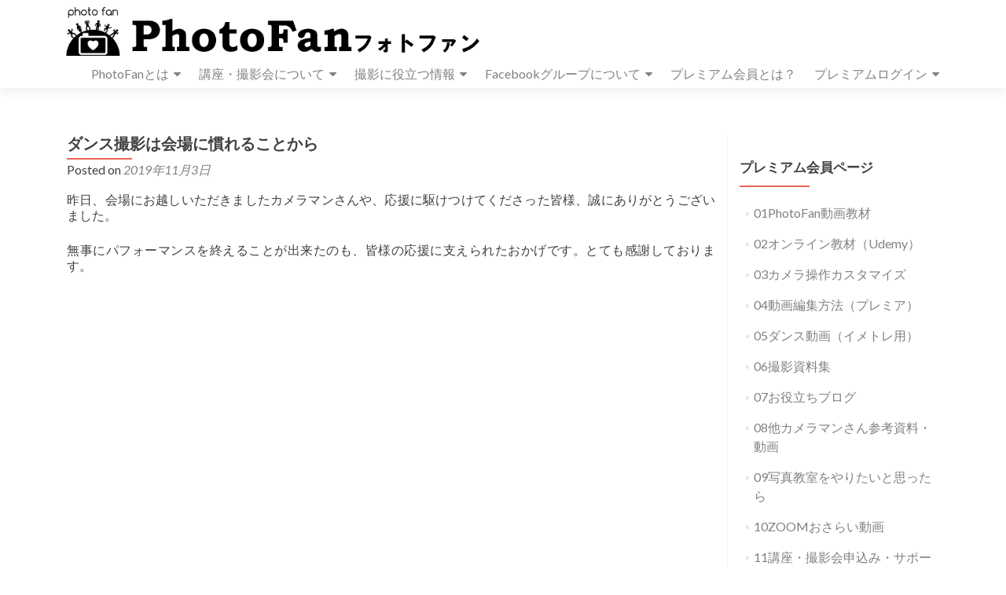

--- FILE ---
content_type: text/html; charset=UTF-8
request_url: https://photofan.club/12715/
body_size: 10724
content:
<!DOCTYPE html>

<html lang="ja">

<head>


<meta charset="UTF-8">

<meta name="google-site-verification" content="NyTw5_vhpeZe_KeC4WynCS9Yybhq-dgDxGcA78NkZqw" />

<meta name="viewport" content="width=device-width, initial-scale=1">

<link rel="profile" href="http://gmpg.org/xfn/11">

<link rel="pingback" href="https://photofan.club/xmlrpc.php">

<title>ダンス撮影は会場に慣れることから &#8211; フォトファン｜写真の上達・副業の情報サイト</title>
<meta name='robots' content='max-image-preview:large' />
<link rel='dns-prefetch' href='//fonts.googleapis.com' />
<link rel='dns-prefetch' href='//s.w.org' />
<link rel="alternate" type="application/rss+xml" title="フォトファン｜写真の上達・副業の情報サイト &raquo; フィード" href="https://photofan.club/feed/" />
<link rel="alternate" type="application/rss+xml" title="フォトファン｜写真の上達・副業の情報サイト &raquo; コメントフィード" href="https://photofan.club/comments/feed/" />
		<script type="text/javascript">
			window._wpemojiSettings = {"baseUrl":"https:\/\/s.w.org\/images\/core\/emoji\/13.1.0\/72x72\/","ext":".png","svgUrl":"https:\/\/s.w.org\/images\/core\/emoji\/13.1.0\/svg\/","svgExt":".svg","source":{"concatemoji":"https:\/\/photofan.club\/wp-includes\/js\/wp-emoji-release.min.js?ver=5.8.12"}};
			!function(e,a,t){var n,r,o,i=a.createElement("canvas"),p=i.getContext&&i.getContext("2d");function s(e,t){var a=String.fromCharCode;p.clearRect(0,0,i.width,i.height),p.fillText(a.apply(this,e),0,0);e=i.toDataURL();return p.clearRect(0,0,i.width,i.height),p.fillText(a.apply(this,t),0,0),e===i.toDataURL()}function c(e){var t=a.createElement("script");t.src=e,t.defer=t.type="text/javascript",a.getElementsByTagName("head")[0].appendChild(t)}for(o=Array("flag","emoji"),t.supports={everything:!0,everythingExceptFlag:!0},r=0;r<o.length;r++)t.supports[o[r]]=function(e){if(!p||!p.fillText)return!1;switch(p.textBaseline="top",p.font="600 32px Arial",e){case"flag":return s([127987,65039,8205,9895,65039],[127987,65039,8203,9895,65039])?!1:!s([55356,56826,55356,56819],[55356,56826,8203,55356,56819])&&!s([55356,57332,56128,56423,56128,56418,56128,56421,56128,56430,56128,56423,56128,56447],[55356,57332,8203,56128,56423,8203,56128,56418,8203,56128,56421,8203,56128,56430,8203,56128,56423,8203,56128,56447]);case"emoji":return!s([10084,65039,8205,55357,56613],[10084,65039,8203,55357,56613])}return!1}(o[r]),t.supports.everything=t.supports.everything&&t.supports[o[r]],"flag"!==o[r]&&(t.supports.everythingExceptFlag=t.supports.everythingExceptFlag&&t.supports[o[r]]);t.supports.everythingExceptFlag=t.supports.everythingExceptFlag&&!t.supports.flag,t.DOMReady=!1,t.readyCallback=function(){t.DOMReady=!0},t.supports.everything||(n=function(){t.readyCallback()},a.addEventListener?(a.addEventListener("DOMContentLoaded",n,!1),e.addEventListener("load",n,!1)):(e.attachEvent("onload",n),a.attachEvent("onreadystatechange",function(){"complete"===a.readyState&&t.readyCallback()})),(n=t.source||{}).concatemoji?c(n.concatemoji):n.wpemoji&&n.twemoji&&(c(n.twemoji),c(n.wpemoji)))}(window,document,window._wpemojiSettings);
		</script>
		<style type="text/css">
img.wp-smiley,
img.emoji {
	display: inline !important;
	border: none !important;
	box-shadow: none !important;
	height: 1em !important;
	width: 1em !important;
	margin: 0 .07em !important;
	vertical-align: -0.1em !important;
	background: none !important;
	padding: 0 !important;
}
</style>
	<link rel='stylesheet' id='wp-block-library-css'  href='https://photofan.club/wp-includes/css/dist/block-library/style.min.css?ver=5.8.12' type='text/css' media='all' />
<link rel='stylesheet' id='swpm.common-css'  href='https://photofan.club/wp-content/plugins/simple-membership/css/swpm.common.css?ver=4.4.9' type='text/css' media='all' />
<link rel='stylesheet' id='widgetopts-styles-css'  href='https://photofan.club/wp-content/plugins/widget-options/assets/css/widget-options.css' type='text/css' media='all' />
<link rel='stylesheet' id='zerif_font-css'  href='//fonts.googleapis.com/css?family=Lato%3A300%2C400%2C700%2C400italic%7CMontserrat%3A700%7CHomemade+Apple&#038;ver=5.8.12' type='text/css' media='all' />
<link rel='stylesheet' id='zerif_font_all-css'  href='//fonts.googleapis.com/css?family=Open+Sans%3A400%2C300%2C300italic%2C400italic%2C600italic%2C600%2C700%2C700italic%2C800%2C800italic&#038;ver=5.8.12' type='text/css' media='all' />
<link rel='stylesheet' id='zerif_bootstrap_style-css'  href='https://photofan.club/wp-content/themes/zerif-pro/css/bootstrap.min.css?ver=5.8.12' type='text/css' media='all' />
<link rel='stylesheet' id='zerif_font-awesome_style-css'  href='https://photofan.club/wp-content/themes/zerif-pro/assets/css/font-awesome.min.css?ver=v1' type='text/css' media='all' />
<link rel='stylesheet' id='zerif_style-css'  href='https://photofan.club/wp-content/themes/zerif-pro/style.css?ver=v1' type='text/css' media='all' />
<style id='zerif_style-inline-css' type='text/css'>
.navbar-inverse .navbar-nav>li>a, .navbar-inverse .navbar-nav ul.sub-menu li a{
			color:#808080;
		}.navbar-inverse .navbar-nav>li>a:hover, .navbar-inverse .navbar-nav ul.sub-menu li a:hover{
			color:#e96656;
		}
		.screen-reader-text {
			clip: rect(1px, 1px, 1px, 1px);
			position: absolute !important;
		}
		.screen-reader-text:hover,
		.screen-reader-text:active,
		.screen-reader-text:focus {
			background-color: #f1f1f1;
			border-radius: 3px;
			box-shadow: 0 0 2px 2px rgba(0, 0, 0, 0.6);
			clip: auto !important;
			color: #21759b;
			display: block;
			font-size: 14px;
			font-weight: bold;
			height: auto;
			left: 5px;
			line-height: normal;
			padding: 15px 23px 14px;
			text-decoration: none;
			top: 5px;
			width: auto;
			z-index: 100000; !* Above WP toolbar *!
		}
</style>
<!--[if lt IE 9]>
<link rel='stylesheet' id='zerif_ie_style-css'  href='https://photofan.club/wp-content/themes/zerif-pro/css/ie.css?ver=v1' type='text/css' media='all' />
<![endif]-->
<script type='text/javascript' src='https://photofan.club/wp-includes/js/jquery/jquery.min.js?ver=3.6.0' id='jquery-core-js'></script>
<script type='text/javascript' src='https://photofan.club/wp-includes/js/jquery/jquery-migrate.min.js?ver=3.3.2' id='jquery-migrate-js'></script>
<!--[if lt IE 9]>
<script type='text/javascript' src='https://photofan.club/wp-content/themes/zerif-pro/js/html5.js?ver=5.8.12' id='zerif_html5-js'></script>
<![endif]-->
<link rel="https://api.w.org/" href="https://photofan.club/wp-json/" /><link rel="alternate" type="application/json" href="https://photofan.club/wp-json/wp/v2/posts/12715" /><link rel="EditURI" type="application/rsd+xml" title="RSD" href="https://photofan.club/xmlrpc.php?rsd" />
<link rel="wlwmanifest" type="application/wlwmanifest+xml" href="https://photofan.club/wp-includes/wlwmanifest.xml" /> 
<meta name="generator" content="WordPress 5.8.12" />
<link rel="canonical" href="https://photofan.club/12715/" />
<link rel='shortlink' href='https://photofan.club/?p=12715' />
<link rel="alternate" type="application/json+oembed" href="https://photofan.club/wp-json/oembed/1.0/embed?url=https%3A%2F%2Fphotofan.club%2F12715%2F" />
<link rel="alternate" type="text/xml+oembed" href="https://photofan.club/wp-json/oembed/1.0/embed?url=https%3A%2F%2Fphotofan.club%2F12715%2F&#038;format=xml" />
<link rel="icon" href="https://photofan.club/wp-content/uploads/2016/07/filename1-150x150.jpg" sizes="32x32" />
<link rel="icon" href="https://photofan.club/wp-content/uploads/2016/07/filename1.jpg" sizes="192x192" />
<link rel="apple-touch-icon" href="https://photofan.club/wp-content/uploads/2016/07/filename1.jpg" />
<meta name="msapplication-TileImage" content="https://photofan.club/wp-content/uploads/2016/07/filename1.jpg" />
		<style type="text/css" id="wp-custom-css">
			
		</style>
		

<script>
  (function(i,s,o,g,r,a,m){i['GoogleAnalyticsObject']=r;i[r]=i[r]||function(){
  (i[r].q=i[r].q||[]).push(arguments)},i[r].l=1*new Date();a=s.createElement(o),
  m=s.getElementsByTagName(o)[0];a.async=1;a.src=g;m.parentNode.insertBefore(a,m)
  })(window,document,'script','https://www.google-analytics.com/analytics.js','ga');

  ga('create', 'UA-104422312-1', 'auto');
  ga('send', 'pageview');

</script>

</head>

		<body class="single single-post postid-12715 single-format-standard wp-custom-logo group-blog" itemscope="itemscope" itemtype="http://schema.org/WebPage">
			
		<!-- =========================

		   PRE LOADER

		============================== -->
		
		
		<header id="home" class="header" itemscope="itemscope" itemtype="http://schema.org/WPHeader">

			
			<div id="main-nav" class="navbar navbar-inverse bs-docs-nav">

				<div class="container">

					<div class="navbar-header responsive-logo">

						<button class="navbar-toggle collapsed" type="button" data-toggle="collapse" data-target=".bs-navbar-collapse">

						<span class="screen-reader-text">Menu</span>

						<span class="icon-bar"></span>

						<span class="icon-bar"></span>

						<span class="icon-bar"></span>

						</button>



						
						<div class="navbar-brand">

							
								<a href="https://photofan.club/ ">

									<img src="https://photofan.club/wp-content/uploads/2018/01/photofan.gif" alt="フォトファン｜写真の上達・副業の情報サイト">
								</a>

								
						</div> <!-- /.navbar-brand -->

					</div> <!-- /.navbar-header -->

						<nav class="navbar-collapse bs-navbar-collapse collapse" id="site-navigation" itemscope itemtype="http://schema.org/SiteNavigationElement">
		<ul id="menu-menu" class="nav navbar-nav navbar-right responsive-nav main-nav-list"><li id="menu-item-13823" class="menu-item menu-item-type-post_type menu-item-object-page menu-item-has-children menu-item-13823"><a href="https://photofan.club/photofan%e3%81%a8%e3%81%af/">PhotoFanとは</a>
<ul class="sub-menu">
	<li id="menu-item-6373" class="menu-item menu-item-type-custom menu-item-object-custom menu-item-6373"><a href="https://photofan.club/?p=4062">PhotoFanの目指すもの</a></li>
	<li id="menu-item-12060" class="menu-item menu-item-type-post_type menu-item-object-post menu-item-12060"><a href="https://photofan.club/12056/">特定商取引法表示</a></li>
</ul>
</li>
<li id="menu-item-6565" class="menu-item menu-item-type-custom menu-item-object-custom menu-item-has-children menu-item-6565"><a href="https://photofan.club/?p=6560">講座・撮影会について</a>
<ul class="sub-menu">
	<li id="menu-item-6369" class="menu-item menu-item-type-custom menu-item-object-custom menu-item-6369"><a href="https://photofan.club/11691/">スケジュール</a></li>
	<li id="menu-item-11905" class="menu-item menu-item-type-custom menu-item-object-custom menu-item-11905"><a href="https://form.os7.biz/f/608913a8/">参加後のアンケート</a></li>
	<li id="menu-item-8226" class="menu-item menu-item-type-custom menu-item-object-custom menu-item-8226"><a href="https://30d.jp/photofan">講座・撮影会WEBアルバム</a></li>
</ul>
</li>
<li id="menu-item-4255" class="menu-item menu-item-type-post_type menu-item-object-post menu-item-has-children menu-item-4255"><a href="https://photofan.club/2294/">撮影に役立つ情報</a>
<ul class="sub-menu">
	<li id="menu-item-4325" class="menu-item menu-item-type-custom menu-item-object-custom menu-item-4325"><a href="https://www.youtube.com/c/AKIRASHIMIZU">Youtubeチャンネル</a></li>
	<li id="menu-item-4352" class="menu-item menu-item-type-custom menu-item-object-custom menu-item-4352"><a href="https://photofan.club/?p=7337">現場同行・撮影情報</a></li>
</ul>
</li>
<li id="menu-item-12745" class="menu-item menu-item-type-custom menu-item-object-custom menu-item-has-children menu-item-12745"><a href="https://photofan.club/15068/">Facebookグループについて</a>
<ul class="sub-menu">
	<li id="menu-item-16703" class="menu-item menu-item-type-custom menu-item-object-custom menu-item-16703"><a href="https://www.facebook.com/groups/photofancircle">PhotoFanグループ</a></li>
	<li id="menu-item-16704" class="menu-item menu-item-type-custom menu-item-object-custom menu-item-16704"><a href="https://www.facebook.com/groups/photofanpremium">プレミアム会員グループ</a></li>
	<li id="menu-item-5674" class="menu-item menu-item-type-custom menu-item-object-custom menu-item-5674"><a href="https://www.facebook.com/groups/evecame14">イベカメページ</a></li>
	<li id="menu-item-16705" class="menu-item menu-item-type-custom menu-item-object-custom menu-item-16705"><a href="https://www.facebook.com/groups/1629056507441389">ブラカメグループ</a></li>
</ul>
</li>
<li id="menu-item-10908" class="menu-item menu-item-type-post_type menu-item-object-page menu-item-10908"><a href="https://photofan.club/membership-join-membership-registration/membership-join/">プレミアム会員とは？</a></li>
<li id="menu-item-10918" class="menu-item menu-item-type-post_type menu-item-object-page menu-item-has-children menu-item-10918"><a href="https://photofan.club/membership-join-membership-registration/membership-join/memberlogin/">プレミアムログイン</a>
<ul class="sub-menu">
	<li id="menu-item-16714" class="menu-item menu-item-type-custom menu-item-object-custom menu-item-16714"><a href="https://photofan.club/membership-login/">プレミアムコンテンツメニュー</a></li>
</ul>
</li>
</ul>	</nav>
	



				</div>

			</div>
						<!-- / END TOP BAR -->
	<div class="clear"></div>
</header> <!-- / END HOME SECTION  -->
<div id="content" class="site-content">
	<div class="container">
				<div class="content-left-wrap col-md-9">
						<div id="primary" class="content-area">
				<main itemscope itemtype="http://schema.org/WebPageElement" itemprop="mainContentOfPage" id="main" class="site-main">
					


<article id="post-12715" class="post-12715 post type-post status-publish format-standard has-post-thumbnail hentry category-15">

	<header class="entry-header">

		<h1 class="entry-title" itemprop="headline">ダンス撮影は会場に慣れることから</h1>



		<div class="entry-meta">

			<span class="posted-on">Posted on <a href="https://photofan.club/date/2019/11/03/" rel="bookmark"><time class="entry-date published" itemprop="datePublished" datetime="2019-11-03T07:40:49+09:00">2019年11月3日</time><time class="updated" datetime="2019-11-03T07:37:33+09:00">2019年11月3日</time></a></span><span class="byline"> by <span class="author vcard" itemprop="name"><a href="https://photofan.club/author/akira/" class="url fn n author-link" itemscope="itemscope" itemtype="http://schema.org/Person" itemprop="author">akira</a></span></span>
		</div><!-- .entry-meta -->

	</header><!-- .entry-header -->

	
	<div class="entry-content" itemprop="text">

		<p>昨日、会場にお越しいただきましたカメラマンさんや、応援に駆けつけてくださった皆様、誠にありがとうございました。</p>
<p>無事にパフォーマンスを終えることが出来たのも、皆様の応援に支えられたおかげです。とても感謝しております。</p>
<p><span id="more-12715"></span></p>
<p><iframe loading="lazy" src="https://www.youtube.com/embed/qNNPRXyw9Vs" width="560" height="315" frameborder="0" allowfullscreen="allowfullscreen"></iframe></p>
<p>&nbsp;</p>
<p>撮影に駆けつけてくださったカメラマンさん、撮影場所をどこにするか？相当悩まれたかと思います。</p>
<p>&nbsp;</p>
<p>こうしたダンスパフォーマンス撮影では、「ここ」という位置が存在します。</p>
<p>その場所からの撮影は、体感速度があがるので難しく、さらにレンズも「え、、、標準レンズだけでいけるんですか？」となります。</p>
<p>ですが、そうでない場所と比較した場合の写りの差は歴然なのです。</p>
<p>&nbsp;</p>
<p>でも、場所が分かっていても、会場の雰囲気を知らないと、そこに行けません。</p>
<p>なので、まずは「撮りに行く」こと。少しでも撮影場所を知っておくことが大事かな～と思ってます。</p>
<p>&nbsp;</p>
<p><img loading="lazy" class="alignnone size-large wp-image-12718" src="https://photofan.club/wp-content/uploads/2019/11/75392717_10221797109623386_3818057593490767872_n-338x600.jpg" alt="" width="338" height="600" srcset="https://photofan.club/wp-content/uploads/2019/11/75392717_10221797109623386_3818057593490767872_n.jpg 338w, https://photofan.club/wp-content/uploads/2019/11/75392717_10221797109623386_3818057593490767872_n-169x300.jpg 169w, https://photofan.club/wp-content/uploads/2019/11/75392717_10221797109623386_3818057593490767872_n-28x50.jpg 28w" sizes="(max-width: 338px) 100vw, 338px" /></p>
<p>&nbsp;</p>
<p>自分がダンス、特に、クラブダンス撮影でそこそこ撮れるようになったのは、一時、365日クラブに通ってダンスを撮ってたという経験からです。</p>
<p>&nbsp;</p>
<p>当時は</p>
<p>「え！AKIRAさん、カメラやるの？」</p>
<p>と、ビックリされておりました。</p>
<p>&nbsp;</p>
<p>ですが昨日は</p>
<p>「え！？AKIRAさん、踊るの？」</p>
<p>と、ビックリされました。</p>
<p>&nbsp;</p>
<p><img loading="lazy" class="alignnone size-large wp-image-12719" src="https://photofan.club/wp-content/uploads/2019/11/75456966_10221797361389680_2764607101962551296_o-600x200.jpg" alt="" width="600" height="200" srcset="https://photofan.club/wp-content/uploads/2019/11/75456966_10221797361389680_2764607101962551296_o.jpg 600w, https://photofan.club/wp-content/uploads/2019/11/75456966_10221797361389680_2764607101962551296_o-300x100.jpg 300w, https://photofan.club/wp-content/uploads/2019/11/75456966_10221797361389680_2764607101962551296_o-50x17.jpg 50w" sizes="(max-width: 600px) 100vw, 600px" /></p>
<p>&nbsp;</p>
<p>昨日の熱狂も冷めやらないうちに、今日は大阪でPhotoFanの撮影会＆講座です。</p>
<p>&nbsp;</p>
<p>朝は、北浜地区での撮影会からスターティン！</p>
<p>その後は、江之子島です。</p>
<p><img loading="lazy" class="alignnone size-large wp-image-12246" src="https://photofan.club/wp-content/uploads/2019/09/0005-600x400.jpg" alt="" width="600" height="400" srcset="https://photofan.club/wp-content/uploads/2019/09/0005.jpg 600w, https://photofan.club/wp-content/uploads/2019/09/0005-300x200.jpg 300w, https://photofan.club/wp-content/uploads/2019/09/0005-50x33.jpg 50w, https://photofan.club/wp-content/uploads/2019/09/0005-272x182.jpg 272w" sizes="(max-width: 600px) 100vw, 600px" /></p>
<p>&nbsp;</p>
<p>江之子島の講座の後は、おそらくまたBF1のカフェでビール飲んでるので、気軽に立ち寄ってくださいね。</p>
<p>&nbsp;</p>
<p>PhotoFanの予定などは、こちらからチェック！！</p>
<p>&nbsp;</p>
<p><span style="text-decoration: underline; color: #ff0000;"><strong><a style="color: #ff0000; text-decoration: underline;" href="https://photofan.club/11691/" target="_blank" rel="noopener noreferrer">こちら</a></strong></span></p>

		
	</div><!-- .entry-content -->



	<footer class="entry-footer">

		This entry was posted in <a href="https://photofan.club/category/%e5%bd%93%e3%82%b5%e3%82%a4%e3%83%88%e7%99%bb%e9%8c%b2%e5%85%a8%e8%a8%98%e4%ba%8b/" rel="category tag">当サイト登録全記事</a>. Bookmark the <a href="https://photofan.club/12715/" rel="bookmark">permalink</a>.


		
	</footer><!-- .entry-footer -->

</article><!-- #post-## -->

	<nav class="navigation post-navigation">
		<h1 class="screen-reader-text">Post navigation</h1>
		<div class="nav-links">
			<div class="nav-previous"><a href="https://photofan.club/12703/" rel="prev"><span class="meta-nav">&larr;</span> 飲み会でのぶっちゃけトーク</a></div><div class="nav-next"><a href="https://photofan.club/12728/" rel="next">お花の写真はお金にならない？ <span class="meta-nav">&rarr;</span></a></div>		</div><!-- .nav-links -->
	</nav><!-- .navigation -->
					</main><!-- #main -->
			</div><!-- #primary -->
					</div><!-- .content-left-wrap -->
					<div class="sidebar-wrap col-md-3 content-left-wrap">
					<div id="secondary" class="widget-area" role="complementary" itemscope="itemscope" itemtype="http://schema.org/WPSideBar">					<aside id="categories-6" class="extendedwopts-md-right widget widget_categories"><h1 class="widget-title">プレミアム会員ページ</h1>
			<ul>
					<li class="cat-item cat-item-108"><a href="https://photofan.club/category/%e3%83%97%e3%83%ac%e3%83%9f%e3%82%a2%e3%83%a0%e4%bc%9a%e5%93%a1%e5%b0%82%e7%94%a8/01photofan%e5%8b%95%e7%94%bb%e6%95%99%e6%9d%90/">01PhotoFan動画教材</a>
</li>
	<li class="cat-item cat-item-105"><a href="https://photofan.club/category/%e3%83%97%e3%83%ac%e3%83%9f%e3%82%a2%e3%83%a0%e4%bc%9a%e5%93%a1%e5%b0%82%e7%94%a8/02%e3%82%aa%e3%83%b3%e3%83%a9%e3%82%a4%e3%83%b3%e6%95%99%e6%9d%90%ef%bc%88udemy%ef%bc%89/">02オンライン教材（Udemy）</a>
</li>
	<li class="cat-item cat-item-109"><a href="https://photofan.club/category/%e3%83%97%e3%83%ac%e3%83%9f%e3%82%a2%e3%83%a0%e4%bc%9a%e5%93%a1%e5%b0%82%e7%94%a8/03%e3%82%ab%e3%83%a1%e3%83%a9%e6%93%8d%e4%bd%9c%e3%82%ab%e3%82%b9%e3%82%bf%e3%83%9e%e3%82%a4%e3%82%ba/">03カメラ操作カスタマイズ</a>
</li>
	<li class="cat-item cat-item-106"><a href="https://photofan.club/category/%e3%83%97%e3%83%ac%e3%83%9f%e3%82%a2%e3%83%a0%e4%bc%9a%e5%93%a1%e5%b0%82%e7%94%a8/04%e5%8b%95%e7%94%bb%e7%b7%a8%e9%9b%86%e6%96%b9%e6%b3%95%ef%bc%88%e3%83%97%e3%83%ac%e3%83%9f%e3%82%a2%ef%bc%89/">04動画編集方法（プレミア）</a>
</li>
	<li class="cat-item cat-item-107"><a href="https://photofan.club/category/%e3%83%97%e3%83%ac%e3%83%9f%e3%82%a2%e3%83%a0%e4%bc%9a%e5%93%a1%e5%b0%82%e7%94%a8/05%e3%83%80%e3%83%b3%e3%82%b9%e5%8b%95%e7%94%bb%ef%bc%88%e3%82%a4%e3%83%a1%e3%83%88%e3%83%ac%e7%94%a8%ef%bc%89/">05ダンス動画（イメトレ用）</a>
</li>
	<li class="cat-item cat-item-110"><a href="https://photofan.club/category/%e3%83%97%e3%83%ac%e3%83%9f%e3%82%a2%e3%83%a0%e4%bc%9a%e5%93%a1%e5%b0%82%e7%94%a8/06%e6%92%ae%e5%bd%b1%e8%b3%87%e6%96%99%e9%9b%86/">06撮影資料集</a>
</li>
	<li class="cat-item cat-item-111"><a href="https://photofan.club/category/%e3%83%97%e3%83%ac%e3%83%9f%e3%82%a2%e3%83%a0%e4%bc%9a%e5%93%a1%e5%b0%82%e7%94%a8/07%e3%81%8a%e5%bd%b9%e7%ab%8b%e3%81%a1%e3%83%96%e3%83%ad%e3%82%b0/">07お役立ちブログ</a>
</li>
	<li class="cat-item cat-item-114"><a href="https://photofan.club/category/%e3%83%97%e3%83%ac%e3%83%9f%e3%82%a2%e3%83%a0%e4%bc%9a%e5%93%a1%e5%b0%82%e7%94%a8/08%e4%bb%96%e3%82%ab%e3%83%a1%e3%83%a9%e3%83%9e%e3%83%b3%e3%81%95%e3%82%93%e5%8f%82%e8%80%83%e8%b3%87%e6%96%99%e3%83%bb%e5%8b%95%e7%94%bb/">08他カメラマンさん参考資料・動画</a>
</li>
	<li class="cat-item cat-item-112"><a href="https://photofan.club/category/%e3%83%97%e3%83%ac%e3%83%9f%e3%82%a2%e3%83%a0%e4%bc%9a%e5%93%a1%e5%b0%82%e7%94%a8/09%e5%86%99%e7%9c%9f%e6%95%99%e5%ae%a4%e3%82%92%e3%82%84%e3%82%8a%e3%81%9f%e3%81%84%e3%81%a8%e6%80%9d%e3%81%a3%e3%81%9f%e3%82%89/">09写真教室をやりたいと思ったら</a>
</li>
	<li class="cat-item cat-item-116"><a href="https://photofan.club/category/%e3%83%97%e3%83%ac%e3%83%9f%e3%82%a2%e3%83%a0%e4%bc%9a%e5%93%a1%e5%b0%82%e7%94%a8/10zoom%e3%81%8a%e3%81%95%e3%82%89%e3%81%84%e5%8b%95%e7%94%bb/">10ZOOMおさらい動画</a>
</li>
	<li class="cat-item cat-item-113"><a href="https://photofan.club/category/%e3%83%97%e3%83%ac%e3%83%9f%e3%82%a2%e3%83%a0%e4%bc%9a%e5%93%a1%e5%b0%82%e7%94%a8/11%e8%ac%9b%e5%ba%a7%e3%83%bb%e6%92%ae%e5%bd%b1%e4%bc%9a%e7%94%b3%e8%be%bc%e3%81%bf%e3%83%bb%e3%82%b5%e3%83%9d%e3%83%bc%e3%83%88/">11講座・撮影会申込み・サポート</a>
</li>
	<li class="cat-item cat-item-118"><a href="https://photofan.club/category/%e3%83%97%e3%83%ac%e3%83%9f%e3%82%a2%e3%83%a0%e4%bc%9a%e5%93%a1%e5%b0%82%e7%94%a8/12%e3%83%a2%e3%83%87%e3%83%ab%e4%be%9d%e9%a0%bc/">12モデル依頼</a>
</li>
	<li class="cat-item cat-item-15"><a href="https://photofan.club/category/%e5%bd%93%e3%82%b5%e3%82%a4%e3%83%88%e7%99%bb%e9%8c%b2%e5%85%a8%e8%a8%98%e4%ba%8b/">当サイト登録全記事</a>
</li>
			</ul>

			</aside>
		<aside id="recent-posts-5" class="widget widget_recent_entries">
		<h1 class="widget-title">NEW POST</h1>
		<ul>
											<li>
					<a href="https://photofan.club/18613/">【要チェック】1月14日の無料講座について</a>
									</li>
											<li>
					<a href="https://photofan.club/18569/">2026年新年</a>
									</li>
											<li>
					<a href="https://photofan.club/18533/">TOPプロが教えるダンスの撮り方を学んで2026年のスタートを切ろう</a>
									</li>
											<li>
					<a href="https://photofan.club/18521/">ライブ撮影実践ガイドライン：機材・設定・技術の要点</a>
									</li>
											<li>
					<a href="https://photofan.club/3853/">結婚式撮影を覚えれば、もう怖いものなし！</a>
									</li>
					</ul>

		</aside><aside id="eo_event_list_widget-14" class="widget EO_Event_List_Widget"><h1 class="widget-title">イベント</h1>

	<ul  class="eo-events eo-events-widget" > 

		
			
			<li class="eo-event-future eo-all-day" >
				<a href="https://photofan.club/events/event/%e3%82%bb%e3%83%9f%e3%83%8a%e3%83%bc%e6%92%ae%e5%bd%b1%e5%90%8c%e8%a1%8c%e3%81%a7%e3%81%8d%e3%81%be%e3%81%99/">セミナー撮影同行できます</a> オン 2026年1月17日			</li>

		
			
			<li class="eo-event-future" >
				<a href="https://photofan.club/events/event/%e3%83%80%e3%83%b3%e3%82%b9%e7%99%ba%e8%a1%a8%e4%bc%9a%e6%92%ae%e5%bd%b1%e3%81%a7%e3%81%8d%e3%81%be%e3%81%99/">【参加条件変更】ダンス発表会現場同行で撮影できます</a> オン 2026年1月18日 17:30			</li>

		
			
			<li class="eo-event-future eo-all-day" >
				<a href="https://photofan.club/events/event/%e3%83%a1%e3%83%ac%e3%83%b3%e3%82%b2%e3%82%af%e3%83%83%e3%82%ad%e3%83%bc%e3%82%b9%e3%82%bf%e3%82%b8%e3%82%aa%e3%81%a7%e3%83%9d%e3%83%bc%e3%83%88%e3%83%ac%e3%83%bc%e3%83%88-2/">メレンゲクッキースタジオでポートレート</a> オン 2026年1月28日			</li>

		
			
			<li class="eo-event-future" >
				<a href="https://photofan.club/events/event/%e3%83%a1%e3%83%ac%e3%83%b3%e3%82%b2%e3%82%af%e3%83%83%e3%82%ad%e3%83%bc%e3%82%b9%e3%82%bf%e3%82%b8%e3%82%aa%e3%81%a7%e3%83%9d%e3%83%bc%e3%83%88%e3%83%ac%e3%83%bc%e3%83%88/">江戸川橋スタジオでポートレート</a> オン 2026年2月1日 13:10			</li>

		
			
			<li class="eo-event-future eo-all-day" >
				<a href="https://photofan.club/events/event/%e3%83%96%e3%83%a9%e3%82%ab%e3%83%a1%ef%bc%9a%e3%82%b9%e3%82%bf%e3%83%bc%e3%83%88%ef%bc%81/">【ブラカメ】ブライダルカメラマン講座2月8日スタート！</a> オン 2026年2月8日			</li>

		
	</ul>

</aside><aside id="nav_menu-2" class="widget widget_nav_menu"><h1 class="widget-title">MENU</h1><div class="menu-menu-container"><ul id="menu-menu-1" class="menu"><li class="menu-item menu-item-type-post_type menu-item-object-page menu-item-has-children menu-item-13823"><a href="https://photofan.club/photofan%e3%81%a8%e3%81%af/">PhotoFanとは</a>
<ul class="sub-menu">
	<li class="menu-item menu-item-type-custom menu-item-object-custom menu-item-6373"><a href="https://photofan.club/?p=4062">PhotoFanの目指すもの</a></li>
	<li class="menu-item menu-item-type-post_type menu-item-object-post menu-item-12060"><a href="https://photofan.club/12056/">特定商取引法表示</a></li>
</ul>
</li>
<li class="menu-item menu-item-type-custom menu-item-object-custom menu-item-has-children menu-item-6565"><a href="https://photofan.club/?p=6560">講座・撮影会について</a>
<ul class="sub-menu">
	<li class="menu-item menu-item-type-custom menu-item-object-custom menu-item-6369"><a href="https://photofan.club/11691/">スケジュール</a></li>
	<li class="menu-item menu-item-type-custom menu-item-object-custom menu-item-11905"><a href="https://form.os7.biz/f/608913a8/">参加後のアンケート</a></li>
	<li class="menu-item menu-item-type-custom menu-item-object-custom menu-item-8226"><a href="https://30d.jp/photofan">講座・撮影会WEBアルバム</a></li>
</ul>
</li>
<li class="menu-item menu-item-type-post_type menu-item-object-post menu-item-has-children menu-item-4255"><a href="https://photofan.club/2294/">撮影に役立つ情報</a>
<ul class="sub-menu">
	<li class="menu-item menu-item-type-custom menu-item-object-custom menu-item-4325"><a href="https://www.youtube.com/c/AKIRASHIMIZU">Youtubeチャンネル</a></li>
	<li class="menu-item menu-item-type-custom menu-item-object-custom menu-item-4352"><a href="https://photofan.club/?p=7337">現場同行・撮影情報</a></li>
</ul>
</li>
<li class="menu-item menu-item-type-custom menu-item-object-custom menu-item-has-children menu-item-12745"><a href="https://photofan.club/15068/">Facebookグループについて</a>
<ul class="sub-menu">
	<li class="menu-item menu-item-type-custom menu-item-object-custom menu-item-16703"><a href="https://www.facebook.com/groups/photofancircle">PhotoFanグループ</a></li>
	<li class="menu-item menu-item-type-custom menu-item-object-custom menu-item-16704"><a href="https://www.facebook.com/groups/photofanpremium">プレミアム会員グループ</a></li>
	<li class="menu-item menu-item-type-custom menu-item-object-custom menu-item-5674"><a href="https://www.facebook.com/groups/evecame14">イベカメページ</a></li>
	<li class="menu-item menu-item-type-custom menu-item-object-custom menu-item-16705"><a href="https://www.facebook.com/groups/1629056507441389">ブラカメグループ</a></li>
</ul>
</li>
<li class="menu-item menu-item-type-post_type menu-item-object-page menu-item-10908"><a href="https://photofan.club/membership-join-membership-registration/membership-join/">プレミアム会員とは？</a></li>
<li class="menu-item menu-item-type-post_type menu-item-object-page menu-item-has-children menu-item-10918"><a href="https://photofan.club/membership-join-membership-registration/membership-join/memberlogin/">プレミアムログイン</a>
<ul class="sub-menu">
	<li class="menu-item menu-item-type-custom menu-item-object-custom menu-item-16714"><a href="https://photofan.club/membership-login/">プレミアムコンテンツメニュー</a></li>
</ul>
</li>
</ul></div></aside><aside id="text-8" class="widget widget_text"><h1 class="widget-title">ブログ記事一覧</h1>			<div class="textwidget"><p><a href="https://photofan.club/?author=2">ブログ記事一覧はこちら</a></p>
</div>
		</aside>					</div><!-- #secondary -->			</div><!-- .sidebar-wrap -->
		</div><!-- .container -->
</div>


<footer id="footer" itemscope="itemscope" itemtype="http://schema.org/WPFooter">

	
<div class="container">
	
	

	<div class="footer-box-wrap">
		<div class="col-md-3 footer-box four-cell company-details"><div class="icon-top red-text"><img src="https://photofan.club/wp-content/themes/zerif-pro/images/map25-redish.png" alt="" /></div><div class="zerif-footer-address">東京都台東区花川戸２丁目９−１３
KYビル３F 301
清水顕（しみずあきら）</div></div><div class="col-md-3 footer-box four-cell company-details"><div class="icon-top green-text"><img src="https://photofan.club/wp-content/themes/zerif-pro/images/envelope4-green.png" alt="" /></div><div class="zerif-footer-email"><a href="mailto:akishim2001@gmail.com">akishim2001@gmail.com</a></div></div><div class="col-md-3 footer-box four-cell company-details"><div class="icon-top blue-text"><img src="https://photofan.club/wp-content/themes/zerif-pro/images/telephone65-blue.png" alt="" /></div><div class="zerif-footer-phone"><a href="tel:07090030635">070-9003-0635</a></div></div>			<div class="col-md-3 footer-box four-cell copyright">
									<ul class="social">
								<li>
			<a target="_blank" title="Facebook link" href="https://www.facebook.com/profile.php?id=1426285600">
								<i class="fa fa-facebook"></i>
			</a>
		</li>
				<li>
			<a target="_blank" title="Twitter link" href="https://twitter.com/odorucameraman">
								<i class="fa fa-twitter"></i>
			</a>
		</li>
							</ul>
										<p id="zerif-copyright">
						PhotoFan：AKIRA SHIMIZU					</p>
								</div>
				</div>

	</div> <!-- / END CONTAINER -->

</footer> <!-- / END FOOOTER  -->


 <style type="text/css">	.site-content { background: #fff } .navbar, .navbar-inverse .navbar-nav ul.sub-menu { background: #fff; }	.entry-title, .entry-title a, .widget-title, .widget-title a, .page-header .page-title, .comments-title, h1.page-title { color: #404040 !important}	.widget .widget-title:before, .entry-title:before, .page-header .page-title:before, .entry-title:after, ul.nav > li.current_page_item > a:before, .nav > li.current-menu-item > a:before, h1.page-title:before { background: #e96656 !important; }	body, button, input, select, textarea, .widget p, .widget .textwidget, .woocommerce .product h3, .woocommerce .product span.amount, .woocommerce-page .woocommerce .product-name a { color: #404040 }	.widget li a, .widget a, article .entry-meta a, .entry-footer a, .navbar-inverse .navbar-nav>li>a, .navbar-inverse .navbar-nav ul.sub-menu li a, .home .nav > li.current_page_item a { color: #808080; }	.header-content-wrap { background: rgba(0, 0, 0, 0.5)}	.big-title-container .intro-text { color: #fff}	.big-title-container .red-btn { background: #dd3333}	.big-title-container .red-btn:hover { background: #9b1f1f}	.big-title-container .buttons .red-btn { color: #fff !important }	.big-title-container .green-btn { background: #2063c9}	.big-title-container .green-btn:hover { background: #154599}	.big-title-container .buttons .green-btn { color:  !important }	.big-title-container .red-btn:hover { color: #fff !important }	.big-title-container .green-btn:hover { color: #fff !important }	.focus { background: rgba(255, 255, 255, 1) }	.focus .section-header h2{ color: #1e73be }	.focus .section-header h6{ color: #1e73be }	.focus .focus-box h5{ color: #404040 }	.focus .focus-box p{ color: #404040 }	#focus span:nth-child(4n+1) .focus-box .service-icon:hover { border: 10px solid #e96656 }	#focus span:nth-child(4n+1) .focus-box .red-border-bottom:before{ background: #e96656 }	#focus span:nth-child(4n+2) .focus-box .service-icon:hover { border: 10px solid #34d293 }	#focus span:nth-child(4n+2) .focus-box .red-border-bottom:before { background: #34d293 }	#focus span:nth-child(4n+3) .focus-box .service-icon:hover { border: 10px solid #3ab0e2 }	#focus span:nth-child(4n+3) .focus-box .red-border-bottom:before { background: #3ab0e2 }	#focus span:nth-child(4n+4) .focus-box .service-icon:hover { border: 10px solid #f7d861 }	#focus span:nth-child(4n+4) .focus-box .red-border-bottom:before { background: #f7d861 }	.works { background: #bfbfbf }	.works .section-header h2 { color: #1e73be }	.works .section-header h6 { color: #1e73be }	.works .white-text { color: #fff }.works .red-border-bottom:before { background: #e96656 !important; }	.about-us, .about-us .our-clients .section-footer-title { background: #ffffff }	.about-us { color: #1e73be }	.about-us p{ color: #1e73be }	.about-us .section-header h2, .about-us .section-header h6 { color: #1e73be }.about-us	.skills input { color: #ffffff !important; }.about-us .our-clients .section-footer-title { color: #000000 !important; }	.our-team { background: rgba(255, 255, 255, 1) }	.our-team .section-header h2, .our-team .member-details h5, .our-team .member-details h5 a, .our-team .section-header h6, .our-team .member-details .position { color: #404040 }	.our-team .team-member:hover .details { color: #fff }	.our-team .team-member .social-icons ul li a:hover { color: #e96656 }	.our-team .team-member .social-icons ul li a { color: #808080 }.team-member:hover .details { background: #333 !important; }	.our-team .row > span:nth-child(4n+1) .red-border-bottom:before { background: #e96656 }	.our-team .row > span:nth-child(4n+2) .red-border-bottom:before { background: #34d293 }	.our-team .row > span:nth-child(4n+3) .red-border-bottom:before { background: #3ab0e2 }	.our-team .row > span:nth-child(4n+4) .red-border-bottom:before { background: #f7d861 }	.testimonial { background: #d6d6d6 }	.testimonial .section-header h2, .testimonial .section-header h6 { color: #1e73be }	.testimonial .feedback-box .message { color: #909090 }	.testimonial .feedback-box .client-info .client-name { color: #909090 }	.testimonial .feedback-box .quote { color: #e96656 }	#client-feedbacks .feedback-box { background: #FFFFFF; }	.separator-one { background: rgba(52, 210, 147, 0.8) }	.separator-one h3 { color: #fff !important; }	.separator-one .green-btn { background: #20AA73 }	.separator-one .green-btn:hover { background: #14a168 }	.separator-one .green-btn { color: #fff !important; }	.separator-one .green-btn:hover { color: #fff !important; }	.purchase-now { background: rgba(233, 102, 86, 1) }	.purchase-now h3 { color: #fff }	.purchase-now .red-btn { background: #db5a4a !important }	.purchase-now .red-btn:hover { background: #bf3928 !important }	.purchase-now .red-btn { color: #fff !important; }	.purchase-now .red-btn:hover { color: #fff !important; }	.contact-us { background: rgba(21,39,99,0.93) }	.contact-us .section-header h2, .contact-us .section-header h6 { color: #ffffff }	.contact-us button { background: #dd3333 }	.contact-us button:hover { background: #b23229 !important; box-shadow: none; }	.contact-us button, .pirate_forms .pirate-forms-submit-button { color: #ffffff !important; }	.contact-us button:hover, .pirate_forms .pirate-forms-submit-button:hover { color: #ffffff !important; }	.packages .section-header h2, .packages .section-header h6 { color: #fff}	.packages .package-header h5,.best-value .package-header h4,.best-value .package-header .meta-text { color: #fff}	.packages .package ul li, .packages .price .price-meta { color: #808080}	.packages .package .custom-button { color: #fff !important; }	.packages .dark-bg { background: #404040; }	.packages .price h4 { color: #fff; }	.packages { background: rgba(0, 0, 0, 0.5) }	#latestnews { background: #d6d6d6 }	#latestnews .section-header h2 { color: #1e73be }	#latestnews .section-header h6 { color: #808080 }	#latestnews #carousel-homepage-latestnews .carousel-inner .item .latestnews-title a { color: #000000}	#latestnews #carousel-homepage-latestnews .item .latestnews-box:nth-child(4n+1) .latestnews-title a:before { background: #e96656}	#latestnews #carousel-homepage-latestnews .item .latestnews-box:nth-child(4n+2) .latestnews-title a:before { background: #34d293}	#latestnews #carousel-homepage-latestnews .item .latestnews-box:nth-child(4n+3) .latestnews-title a:before { background: #3ab0e2}	#latestnews #carousel-homepage-latestnews .item .latestnews-box:nth-child(4n+4) .latestnews-title a:before { background: #f7d861}	#latestnews .latesnews-content p, .latesnews-content { color: #909090} section#subscribe { background: rgba(255,255,255,0.5) !important; } section#subscribe h3, .newsletter .sub-heading, .newsletter label { color: #1e73be !important; } section#subscribe input[type="submit"] { color: #fff !important; } section#subscribe input[type="submit"] { background: #e96656 !important; } section#subscribe input[type="submit"]:hover { background: #cb4332 !important; }	#footer { background: #272727 }	.copyright { background: #171717 }	#footer .company-details, #footer .company-details a, #footer .footer-widget p, #footer .footer-widget a { color: #939393 !important; }	#footer .social li a { color: #939393 }	#footer .social li a:hover { color: #e96656 }	#footer .company-details:hover, #footer .company-details a:hover, #footer .footer-widget a:hover { color: #e96656 !important; }	#footer .footer-widget h1 { color: #fff !important; }	#footer .footer-widget h1:before { background: #e96656 !important; }	.comment-form #submit, .comment-reply-link,.woocommerce .add_to_cart_button, .woocommerce .checkout-button, .woocommerce .single_add_to_cart_button, .woocommerce #place_order, .edd-submit.button, .page button, .post button, .woocommerce-page .woocommerce input[type="submit"], .woocommerce-page #content input.button, .woocommerce input.button.alt, .woocommerce-page #content input.button.alt, .woocommerce-page input.button.alt, .woocommerce-page .products a.button { background: #e96656 !important; }	.comment-form #submit:hover, .comment-reply-link:hover, .woocommerce .add_to_cart_button:hover, .woocommerce .checkout-button:hover, .woocommerce  .single_add_to_cart_button:hover, .woocommerce #place_order:hover, .edd-submit.button:hover, .page button:hover, .post button:hover, .woocommerce-page .woocommerce input[type="submit"]:hover, .woocommerce-page #content input.button:hover, .woocommerce input.button.alt:hover, .woocommerce-page #content input.button.alt:hover, .woocommerce-page input.button.alt:hover, .woocommerce-page .products a.button:hover { background: #cb4332 !important; box-shadow: none; }	.comment-form #submit, .comment-reply-link, .woocommerce .add_to_cart_button, .woocommerce .checkout-button, .woocommerce .single_add_to_cart_button, .woocommerce #place_order, .edd-submit.button span, .page button, .post button, .woocommerce-page .woocommerce input[type="submit"], .woocommerce-page #content input.button, .woocommerce input.button.alt, .woocommerce-page #content input.button.alt, .woocommerce-page input.button.alt, .woocommerce .button { color: #fff !important }</style><script type='text/javascript' src='https://photofan.club/wp-content/themes/zerif-pro/js/bootstrap.min.js?ver=20120206' id='zerif_bootstrap_script-js'></script>
<script type='text/javascript' src='https://photofan.club/wp-content/themes/zerif-pro/js/scrollReveal.min.js?ver=20120206' id='zerif_scrollReveal_script-js'></script>
<script type='text/javascript' src='https://photofan.club/wp-content/themes/zerif-pro/js/zerif.js?ver=20120206' id='zerif_script-js'></script>
<script type='text/javascript' src='https://photofan.club/wp-includes/js/wp-embed.min.js?ver=5.8.12' id='wp-embed-js'></script>

</body>

</html>

--- FILE ---
content_type: text/plain
request_url: https://www.google-analytics.com/j/collect?v=1&_v=j102&a=525658473&t=pageview&_s=1&dl=https%3A%2F%2Fphotofan.club%2F12715%2F&ul=en-us%40posix&dt=%E3%83%80%E3%83%B3%E3%82%B9%E6%92%AE%E5%BD%B1%E3%81%AF%E4%BC%9A%E5%A0%B4%E3%81%AB%E6%85%A3%E3%82%8C%E3%82%8B%E3%81%93%E3%81%A8%E3%81%8B%E3%82%89%20%E2%80%93%20%E3%83%95%E3%82%A9%E3%83%88%E3%83%95%E3%82%A1%E3%83%B3%EF%BD%9C%E5%86%99%E7%9C%9F%E3%81%AE%E4%B8%8A%E9%81%94%E3%83%BB%E5%89%AF%E6%A5%AD%E3%81%AE%E6%83%85%E5%A0%B1%E3%82%B5%E3%82%A4%E3%83%88&sr=1280x720&vp=1280x720&_u=IEBAAEABAAAAACAAI~&jid=1890043854&gjid=400072176&cid=704069641.1768468886&tid=UA-104422312-1&_gid=33988670.1768468886&_r=1&_slc=1&z=1263202677
body_size: -450
content:
2,cG-FXL56C2Q90